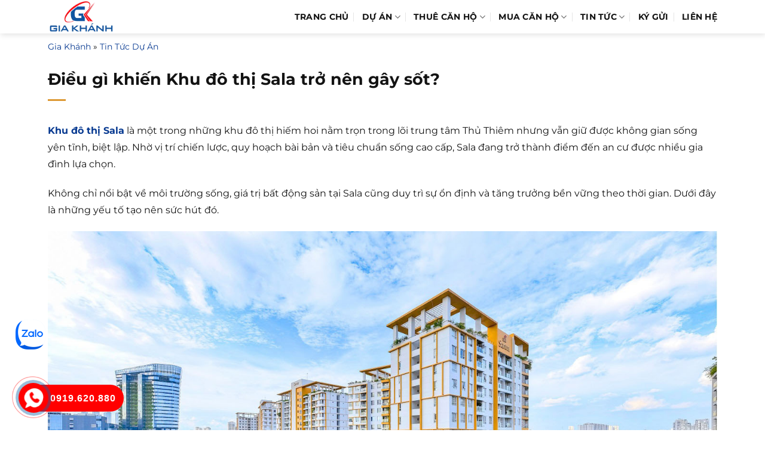

--- FILE ---
content_type: text/html; charset=UTF-8
request_url: https://giakhanhland.vn/dieu-gi-khien-khu-thi-sala-tro-nen-gay-sot/
body_size: 16437
content:
<!DOCTYPE html><html lang="vi" prefix="og: https://ogp.me/ns#" class="loading-site no-js"><head><script data-no-optimize="1">var litespeed_docref=sessionStorage.getItem("litespeed_docref");litespeed_docref&&(Object.defineProperty(document,"referrer",{get:function(){return litespeed_docref}}),sessionStorage.removeItem("litespeed_docref"));</script> <meta charset="UTF-8" /><link rel="profile" href="http://gmpg.org/xfn/11" /><link rel="pingback" href="https://giakhanhland.vn/xmlrpc.php" /><meta name="viewport" content="width=device-width, initial-scale=1" /><title>Điều gì khiến Khu đô thị Sala trở nên gây sốt?</title><meta name="description" content="Khu đô thị Sala là một trong những khu đô thị hiếm hoi nằm trọn trong lõi trung tâm Thủ Thiêm nhưng vẫn giữ được không gian sống yên tĩnh, biệt lập. Nhờ vị"/><meta name="robots" content="follow, index, max-snippet:-1, max-video-preview:-1, max-image-preview:large"/><link rel="canonical" href="https://giakhanhland.vn/dieu-gi-khien-khu-thi-sala-tro-nen-gay-sot/" /><meta property="og:locale" content="vi_VN" /><meta property="og:type" content="article" /><meta property="og:title" content="Điều gì khiến Khu đô thị Sala trở nên gây sốt?" /><meta property="og:description" content="Khu đô thị Sala là một trong những khu đô thị hiếm hoi nằm trọn trong lõi trung tâm Thủ Thiêm nhưng vẫn giữ được không gian sống yên tĩnh, biệt lập. Nhờ vị" /><meta property="og:url" content="https://giakhanhland.vn/dieu-gi-khien-khu-thi-sala-tro-nen-gay-sot/" /><meta property="og:site_name" content="GiakhanhLand Tin nhanh dự án thu hút trên thị trường" /><meta property="article:section" content="Tin Tức Dự Án" /><meta property="og:updated_time" content="2025-12-22T21:51:29+07:00" /><meta property="og:image" content="https://giakhanhland.vn/wp-content/uploads/2016/09/khu-do-thi-sala-quan-2.jpg" /><meta property="og:image:secure_url" content="https://giakhanhland.vn/wp-content/uploads/2016/09/khu-do-thi-sala-quan-2.jpg" /><meta property="og:image:width" content="1024" /><meta property="og:image:height" content="682" /><meta property="og:image:alt" content="Điều gì khiến Khu đô thị Sala trở nên gây sốt?" /><meta property="og:image:type" content="image/jpeg" /><meta property="article:published_time" content="2016-07-17T22:35:27+07:00" /><meta property="article:modified_time" content="2025-12-22T21:51:29+07:00" /><meta name="twitter:card" content="summary_large_image" /><meta name="twitter:title" content="Điều gì khiến Khu đô thị Sala trở nên gây sốt?" /><meta name="twitter:description" content="Khu đô thị Sala là một trong những khu đô thị hiếm hoi nằm trọn trong lõi trung tâm Thủ Thiêm nhưng vẫn giữ được không gian sống yên tĩnh, biệt lập. Nhờ vị" /><meta name="twitter:image" content="https://giakhanhland.vn/wp-content/uploads/2016/09/khu-do-thi-sala-quan-2.jpg" /><meta name="twitter:label1" content="Được viết bởi" /><meta name="twitter:data1" content="admin" /><meta name="twitter:label2" content="Thời gian để đọc" /><meta name="twitter:data2" content="4 phút" /> <script type="application/ld+json" class="rank-math-schema">{"@context":"https://schema.org","@graph":[{"@type":["Person","Organization"],"@id":"https://giakhanhland.vn/#person","name":"GiakhanhLand Tin nhanh d\u1ef1 \u00e1n thu h\u00fat tr\u00ean th\u1ecb tr\u01b0\u1eddng"},{"@type":"WebSite","@id":"https://giakhanhland.vn/#website","url":"https://giakhanhland.vn","name":"GiakhanhLand Tin nhanh d\u1ef1 \u00e1n thu h\u00fat tr\u00ean th\u1ecb tr\u01b0\u1eddng","publisher":{"@id":"https://giakhanhland.vn/#person"},"inLanguage":"vi"},{"@type":"ImageObject","@id":"https://giakhanhland.vn/wp-content/uploads/2016/09/khu-do-thi-sala-quan-2.jpg","url":"https://giakhanhland.vn/wp-content/uploads/2016/09/khu-do-thi-sala-quan-2.jpg","width":"1024","height":"682","inLanguage":"vi"},{"@type":"BreadcrumbList","@id":"https://giakhanhland.vn/dieu-gi-khien-khu-thi-sala-tro-nen-gay-sot/#breadcrumb","itemListElement":[{"@type":"ListItem","position":"1","item":{"@id":"https://giakhanhland.vn","name":"Gia Kh\u00e1nh"}},{"@type":"ListItem","position":"2","item":{"@id":"https://giakhanhland.vn/tin-tuc-du-an/","name":"Tin T\u1ee9c D\u1ef1 \u00c1n"}},{"@type":"ListItem","position":"3","item":{"@id":"https://giakhanhland.vn/dieu-gi-khien-khu-thi-sala-tro-nen-gay-sot/","name":"\u0110i\u1ec1u g\u00ec khi\u1ebfn Khu \u0111\u00f4 th\u1ecb Sala tr\u1edf n\u00ean g\u00e2y s\u1ed1t?"}}]},{"@type":"WebPage","@id":"https://giakhanhland.vn/dieu-gi-khien-khu-thi-sala-tro-nen-gay-sot/#webpage","url":"https://giakhanhland.vn/dieu-gi-khien-khu-thi-sala-tro-nen-gay-sot/","name":"\u0110i\u1ec1u g\u00ec khi\u1ebfn Khu \u0111\u00f4 th\u1ecb Sala tr\u1edf n\u00ean g\u00e2y s\u1ed1t?","datePublished":"2016-07-17T22:35:27+07:00","dateModified":"2025-12-22T21:51:29+07:00","isPartOf":{"@id":"https://giakhanhland.vn/#website"},"primaryImageOfPage":{"@id":"https://giakhanhland.vn/wp-content/uploads/2016/09/khu-do-thi-sala-quan-2.jpg"},"inLanguage":"vi","breadcrumb":{"@id":"https://giakhanhland.vn/dieu-gi-khien-khu-thi-sala-tro-nen-gay-sot/#breadcrumb"}},{"@type":"Person","@id":"https://giakhanhland.vn/author/admin/","name":"admin","url":"https://giakhanhland.vn/author/admin/","image":{"@type":"ImageObject","@id":"https://giakhanhland.vn/wp-content/litespeed/avatar/cbb30ea63426da7c50056780cdcf6ca3.jpg?ver=1770023655","url":"https://giakhanhland.vn/wp-content/litespeed/avatar/cbb30ea63426da7c50056780cdcf6ca3.jpg?ver=1770023655","caption":"admin","inLanguage":"vi"}},{"@type":"BlogPosting","headline":"\u0110i\u1ec1u g\u00ec khi\u1ebfn Khu \u0111\u00f4 th\u1ecb Sala tr\u1edf n\u00ean g\u00e2y s\u1ed1t?","datePublished":"2016-07-17T22:35:27+07:00","dateModified":"2025-12-22T21:51:29+07:00","articleSection":"Tin T\u1ee9c D\u1ef1 \u00c1n","author":{"@id":"https://giakhanhland.vn/author/admin/","name":"admin"},"publisher":{"@id":"https://giakhanhland.vn/#person"},"description":"Khu \u0111\u00f4 th\u1ecb Sala l\u00e0 m\u1ed9t trong nh\u1eefng khu \u0111\u00f4 th\u1ecb hi\u1ebfm hoi n\u1eb1m tr\u1ecdn trong l\u00f5i trung t\u00e2m Th\u1ee7 Thi\u00eam nh\u01b0ng v\u1eabn gi\u1eef \u0111\u01b0\u1ee3c kh\u00f4ng gian s\u1ed1ng y\u00ean t\u0129nh, bi\u1ec7t l\u1eadp. Nh\u1edd v\u1ecb","name":"\u0110i\u1ec1u g\u00ec khi\u1ebfn Khu \u0111\u00f4 th\u1ecb Sala tr\u1edf n\u00ean g\u00e2y s\u1ed1t?","@id":"https://giakhanhland.vn/dieu-gi-khien-khu-thi-sala-tro-nen-gay-sot/#richSnippet","isPartOf":{"@id":"https://giakhanhland.vn/dieu-gi-khien-khu-thi-sala-tro-nen-gay-sot/#webpage"},"image":{"@id":"https://giakhanhland.vn/wp-content/uploads/2016/09/khu-do-thi-sala-quan-2.jpg"},"inLanguage":"vi","mainEntityOfPage":{"@id":"https://giakhanhland.vn/dieu-gi-khien-khu-thi-sala-tro-nen-gay-sot/#webpage"}}]}</script> <link rel='prefetch' href='https://giakhanhland.vn/wp-content/themes/flatsome/assets/js/flatsome.js?ver=e2eddd6c228105dac048' /><link rel='prefetch' href='https://giakhanhland.vn/wp-content/themes/flatsome/assets/js/chunk.slider.js?ver=3.20.3' /><link rel='prefetch' href='https://giakhanhland.vn/wp-content/themes/flatsome/assets/js/chunk.popups.js?ver=3.20.3' /><link rel='prefetch' href='https://giakhanhland.vn/wp-content/themes/flatsome/assets/js/chunk.tooltips.js?ver=3.20.3' /><link rel="alternate" type="application/rss+xml" title="Dòng thông tin GiakhanhLand.vn &raquo;" href="https://giakhanhland.vn/feed/" /><link rel="alternate" type="application/rss+xml" title="GiakhanhLand.vn &raquo; Dòng bình luận" href="https://giakhanhland.vn/comments/feed/" /><link rel="alternate" type="application/rss+xml" title="GiakhanhLand.vn &raquo; Điều gì khiến Khu đô thị Sala trở nên gây sốt? Dòng bình luận" href="https://giakhanhland.vn/dieu-gi-khien-khu-thi-sala-tro-nen-gay-sot/feed/" /><link rel="alternate" title="oNhúng (JSON)" type="application/json+oembed" href="https://giakhanhland.vn/wp-json/oembed/1.0/embed?url=https%3A%2F%2Fgiakhanhland.vn%2Fdieu-gi-khien-khu-thi-sala-tro-nen-gay-sot%2F" /><link rel="alternate" title="oNhúng (XML)" type="text/xml+oembed" href="https://giakhanhland.vn/wp-json/oembed/1.0/embed?url=https%3A%2F%2Fgiakhanhland.vn%2Fdieu-gi-khien-khu-thi-sala-tro-nen-gay-sot%2F&#038;format=xml" /><link data-optimized="2" rel="stylesheet" href="https://giakhanhland.vn/wp-content/litespeed/css/77c3c6ce439e78b95f2d19c335298fb3.css?ver=499a3" /> <script type="litespeed/javascript" data-src="https://giakhanhland.vn/wp-includes/js/jquery/jquery.min.js" id="jquery-core-js"></script> <link rel="https://api.w.org/" href="https://giakhanhland.vn/wp-json/" /><link rel="alternate" title="JSON" type="application/json" href="https://giakhanhland.vn/wp-json/wp/v2/posts/755" /><link rel="EditURI" type="application/rsd+xml" title="RSD" href="https://giakhanhland.vn/xmlrpc.php?rsd" /><meta name="generator" content="WordPress 6.9" /><link rel='shortlink' href='https://giakhanhland.vn/?p=755' /><link rel="icon" href="https://giakhanhland.vn/wp-content/uploads/2025/03/icon-giakhanhland2025.jpg" sizes="32x32" /><link rel="icon" href="https://giakhanhland.vn/wp-content/uploads/2025/03/icon-giakhanhland2025.jpg" sizes="192x192" /><link rel="apple-touch-icon" href="https://giakhanhland.vn/wp-content/uploads/2025/03/icon-giakhanhland2025.jpg" /><meta name="msapplication-TileImage" content="https://giakhanhland.vn/wp-content/uploads/2025/03/icon-giakhanhland2025.jpg" /></head><body class="header-shadow lightbox nav-dropdown-has-arrow nav-dropdown-has-shadow nav-dropdown-has-border parallax-mobile"><a class="skip-link screen-reader-text" href="#main">Bỏ qua nội dung</a><div id="wrapper"><header id="header" class="header has-sticky sticky-fade"><div class="header-wrapper"><div id="masthead" class="header-main "><div class="header-inner flex-row container logo-left medium-logo-center" role="navigation"><div id="logo" class="flex-col logo"><a href="https://giakhanhland.vn/" title="GiakhanhLand.vn - Gia Khánh Land" rel="home">
<img data-lazyloaded="1" src="[data-uri]" width="296" height="150" data-src="https://giakhanhland.vn/wp-content/uploads/2025/12/logo-giakhanhland.png" class="header_logo header-logo" alt="GiakhanhLand.vn"/><img data-lazyloaded="1" src="[data-uri]" width="296" height="150" data-src="https://giakhanhland.vn/wp-content/uploads/2025/12/logo-giakhanhland.png" class="header-logo-dark" alt="GiakhanhLand.vn"/></a></div><div class="flex-col show-for-medium flex-left"><ul class="mobile-nav nav nav-left "><li class="nav-icon has-icon"><div class="header-button">		<a href="#" class="icon primary button round is-small" data-open="#main-menu" data-pos="left" data-bg="main-menu-overlay" role="button" aria-label="Menu" aria-controls="main-menu" aria-expanded="false" aria-haspopup="dialog" data-flatsome-role-button>
<i class="icon-menu" aria-hidden="true"></i>					</a></div></li></ul></div><div class="flex-col hide-for-medium flex-left flex-grow"><ul class="header-nav header-nav-main nav nav-left  nav-divided nav-size-medium nav-uppercase"></ul></div><div class="flex-col hide-for-medium flex-right"><ul class="header-nav header-nav-main nav nav-right  nav-divided nav-size-medium nav-uppercase"><li id="menu-item-17908" class="menu-item menu-item-type-custom menu-item-object-custom menu-item-home menu-item-17908 menu-item-design-default"><a href="https://giakhanhland.vn/" class="nav-top-link">Trang Chủ</a></li><li id="menu-item-17909" class="menu-item menu-item-type-custom menu-item-object-custom menu-item-has-children menu-item-17909 menu-item-design-default has-dropdown"><a href="https://giakhanhland.vn/du-an/" class="nav-top-link" aria-expanded="false" aria-haspopup="menu">Dự Án<i class="icon-angle-down" aria-hidden="true"></i></a><ul class="sub-menu nav-dropdown nav-dropdown-simple"><li id="menu-item-29502" class="menu-item menu-item-type-post_type menu-item-object-du_an menu-item-29502"><a href="https://giakhanhland.vn/the-habitat/">The Habitat Bình Dương</a></li><li id="menu-item-26488" class="menu-item menu-item-type-post_type menu-item-object-du_an menu-item-26488"><a href="https://giakhanhland.vn/maison-grand-phu-my/">Maison Grand Phú Mỹ</a></li><li id="menu-item-30770" class="menu-item menu-item-type-taxonomy menu-item-object-category_property menu-item-30770"><a href="https://giakhanhland.vn/paris-hoang-kim/">Paris Hoàng Kim</a></li><li id="menu-item-26487" class="menu-item menu-item-type-post_type menu-item-object-du_an menu-item-26487"><a href="https://giakhanhland.vn/citigrand/">CitiGrand</a></li></ul></li><li id="menu-item-17912" class="menu-item menu-item-type-taxonomy menu-item-object-category_property menu-item-has-children menu-item-17912 menu-item-design-container-width has-dropdown"><a href="https://giakhanhland.vn/thue/" class="nav-top-link" aria-expanded="false" aria-haspopup="menu">Thuê Căn Hộ<i class="icon-angle-down" aria-hidden="true"></i></a><ul class="sub-menu nav-dropdown nav-dropdown-simple"><li id="menu-item-17942" class="menu-item menu-item-type-custom menu-item-object-custom menu-item-has-children menu-item-17942 nav-dropdown-col"><a href="#">Quận 1, Quận 3</a><ul class="sub-menu nav-column nav-dropdown-simple"><li id="menu-item-18463" class="menu-item menu-item-type-taxonomy menu-item-object-category_property menu-item-18463"><a href="https://giakhanhland.vn/cho-thue-can-ho-vinhomes-golden-river/">Vinhomes Golden River cho thuê</a></li><li id="menu-item-30708" class="menu-item menu-item-type-taxonomy menu-item-object-category_property menu-item-30708"><a href="https://giakhanhland.vn/cho-thue-can-ho-grand-marina-saigon/">Grand Marina Saigon Cho Thuê</a></li><li id="menu-item-17929" class="menu-item menu-item-type-taxonomy menu-item-object-category_property menu-item-17929"><a href="https://giakhanhland.vn/cho-thue-can-ho-leman-luxury/">Leman Luxury Cho Thuê</a></li><li id="menu-item-24064" class="menu-item menu-item-type-taxonomy menu-item-object-category_property menu-item-24064"><a href="https://giakhanhland.vn/cho-thue-can-ho-the-marq/">The Marq cho thuê</a></li></ul></li><li id="menu-item-17943" class="menu-item menu-item-type-custom menu-item-object-custom menu-item-has-children menu-item-17943 nav-dropdown-col"><a href="#">Bình Thạnh</a><ul class="sub-menu nav-column nav-dropdown-simple"><li id="menu-item-17941" class="menu-item menu-item-type-taxonomy menu-item-object-category_property menu-item-17941"><a href="https://giakhanhland.vn/cho-thue-can-ho-vinhomes-central-park/">Vinhomes Central Park Cho Thuê</a></li><li id="menu-item-24065" class="menu-item menu-item-type-taxonomy menu-item-object-category_property menu-item-24065"><a href="https://giakhanhland.vn/cho-thue-can-ho-sunwah-pearl/">Sunwah Pearl Cho Thuê</a></li><li id="menu-item-17926" class="menu-item menu-item-type-taxonomy menu-item-object-category_property menu-item-17926"><a href="https://giakhanhland.vn/cho-thue-can-ho-city-garden/">City Garden Cho Thuê</a></li><li id="menu-item-17955" class="menu-item menu-item-type-taxonomy menu-item-object-category_property menu-item-17955"><a href="https://giakhanhland.vn/cho-thue-can-ho-saigon-pearl/">Saigon Pearl Cho Thuê</a></li><li id="menu-item-17933" class="menu-item menu-item-type-taxonomy menu-item-object-category_property menu-item-17933"><a href="https://giakhanhland.vn/cho-thue-can-ho-pearl-plaza/">Pearl Plaza Cho Thuê</a></li><li id="menu-item-30230" class="menu-item menu-item-type-taxonomy menu-item-object-category_property menu-item-30230"><a href="https://giakhanhland.vn/cho-thue-can-ho-wilton-tower/">Wilton Tower Cho Thuê</a></li><li id="menu-item-17938" class="menu-item menu-item-type-taxonomy menu-item-object-category_property menu-item-17938"><a href="https://giakhanhland.vn/cho-thue-can-ho-the-manor/">The Manor Cho Thuê</a></li><li id="menu-item-17934" class="menu-item menu-item-type-taxonomy menu-item-object-category_property menu-item-17934"><a href="https://giakhanhland.vn/cho-thue-can-ho-saigonres-plaza/">Saigonres Plaza Cho Thuê</a></li></ul></li><li id="menu-item-19151" class="menu-item menu-item-type-custom menu-item-object-custom menu-item-has-children menu-item-19151 nav-dropdown-col"><a href="#">Thảo Điền</a><ul class="sub-menu nav-column nav-dropdown-simple"><li id="menu-item-17932" class="menu-item menu-item-type-taxonomy menu-item-object-category_property menu-item-17932"><a href="https://giakhanhland.vn/cho-thue-can-ho-masteri-thao-dien/">Masteri Thảo Điền Cho Thuê</a></li><li id="menu-item-17937" class="menu-item menu-item-type-taxonomy menu-item-object-category_property menu-item-17937"><a href="https://giakhanhland.vn/cho-thue-can-ho-the-ascent/">The Ascent Cho Thuê</a></li><li id="menu-item-17936" class="menu-item menu-item-type-taxonomy menu-item-object-category_property menu-item-17936"><a href="https://giakhanhland.vn/cho-thue-can-ho-thao-dien-pearl/">Thảo Điền Pearl Cho Thuê</a></li><li id="menu-item-25661" class="menu-item menu-item-type-taxonomy menu-item-object-category_property menu-item-25661"><a href="https://giakhanhland.vn/cho-thue-can-ho-lumiere-riverside/">Lumiere Riverside Cho Thuê</a></li><li id="menu-item-28570" class="menu-item menu-item-type-taxonomy menu-item-object-category_property menu-item-28570"><a href="https://giakhanhland.vn/cho-thue-can-ho-thao-dien-green/">Thảo Điền Green Cho Thuê</a></li></ul></li><li id="menu-item-19152" class="menu-item menu-item-type-custom menu-item-object-custom menu-item-has-children menu-item-19152 nav-dropdown-col"><a href="#">An Phú</a><ul class="sub-menu nav-column nav-dropdown-simple"><li id="menu-item-17931" class="menu-item menu-item-type-taxonomy menu-item-object-category_property menu-item-17931"><a href="https://giakhanhland.vn/cho-thue-can-ho-masteri-an-phu/">Masteri An Phú Cho Thuê</a></li><li id="menu-item-29519" class="menu-item menu-item-type-taxonomy menu-item-object-category_property menu-item-29519"><a href="https://giakhanhland.vn/cho-thue-can-ho-chung-cu-estella-heights/">Thuê căn hộ Estella Heights</a></li><li id="menu-item-17928" class="menu-item menu-item-type-taxonomy menu-item-object-category_property menu-item-17928"><a href="https://giakhanhland.vn/cho-thue-can-ho-imperia/">Imperia An Phú Cho Thuê</a></li><li id="menu-item-17930" class="menu-item menu-item-type-taxonomy menu-item-object-category_property menu-item-17930"><a href="https://giakhanhland.vn/cho-thue-can-ho-lexington/">Lexington An Phú Cho Thuê</a></li><li id="menu-item-17940" class="menu-item menu-item-type-taxonomy menu-item-object-category_property menu-item-17940"><a href="https://giakhanhland.vn/cho-thue-can-ho-the-vista/">The Vista cho thuê</a></li></ul></li><li id="menu-item-17944" class="menu-item menu-item-type-custom menu-item-object-custom menu-item-has-children menu-item-17944 nav-dropdown-col"><a href="#">Thủ Thiêm</a><ul class="sub-menu nav-column nav-dropdown-simple"><li id="menu-item-17935" class="menu-item menu-item-type-taxonomy menu-item-object-category_property menu-item-17935"><a href="https://giakhanhland.vn/cho-thue-can-ho-sala/">Sala Cho Thuê</a></li><li id="menu-item-17939" class="menu-item menu-item-type-taxonomy menu-item-object-category_property menu-item-17939"><a href="https://giakhanhland.vn/cho-thue-can-ho-the-sun-avenue/">The Sun Avenue Cho Thuê</a></li><li id="menu-item-19153" class="menu-item menu-item-type-taxonomy menu-item-object-category_property menu-item-19153"><a href="https://giakhanhland.vn/cho-thue-can-ho-thu-thiem-zeit-river/">Thuê Thủ Thiêm Zeit River</a></li><li id="menu-item-25658" class="menu-item menu-item-type-taxonomy menu-item-object-category_property menu-item-25658"><a href="https://giakhanhland.vn/cho-thue-can-ho-empire-city/">Thuê Empire City</a></li><li id="menu-item-25659" class="menu-item menu-item-type-taxonomy menu-item-object-category_property menu-item-25659"><a href="https://giakhanhland.vn/cho-thue-can-ho-metropole-thu-thiem/">Thuê Metropole Thủ Thiêm</a></li><li id="menu-item-28441" class="menu-item menu-item-type-taxonomy menu-item-object-category_property menu-item-28441"><a href="https://giakhanhland.vn/cho-thue-can-ho-the-river-thu-thiem/">Thuê căn hộ The River</a></li></ul></li></ul></li><li id="menu-item-30327" class="menu-item menu-item-type-taxonomy menu-item-object-category_property menu-item-has-children menu-item-30327 menu-item-design-default has-dropdown"><a href="https://giakhanhland.vn/mua-can-ho/" class="nav-top-link" aria-expanded="false" aria-haspopup="menu">Mua Căn Hộ<i class="icon-angle-down" aria-hidden="true"></i></a><ul class="sub-menu nav-dropdown nav-dropdown-simple"><li id="menu-item-30017" class="menu-item menu-item-type-taxonomy menu-item-object-category_property menu-item-30017"><a href="https://giakhanhland.vn/vinhomes-central-park/">Vinhomes Central Park</a></li><li id="menu-item-30632" class="menu-item menu-item-type-taxonomy menu-item-object-category_property menu-item-30632"><a href="https://giakhanhland.vn/the-marq/">The Marq</a></li><li id="menu-item-30595" class="menu-item menu-item-type-taxonomy menu-item-object-category_property menu-item-30595"><a href="https://giakhanhland.vn/empire-city/">Empire City</a></li><li id="menu-item-30663" class="menu-item menu-item-type-taxonomy menu-item-object-category_property menu-item-30663"><a href="https://giakhanhland.vn/masteri-thao-dien/">Masteri Thảo Điền</a></li><li id="menu-item-30242" class="menu-item menu-item-type-taxonomy menu-item-object-category_property menu-item-30242"><a href="https://giakhanhland.vn/wilton-tower/">Wilton Tower</a></li><li id="menu-item-30532" class="menu-item menu-item-type-taxonomy menu-item-object-category_property menu-item-30532"><a href="https://giakhanhland.vn/pearl-plaza/">Pearl Plaza</a></li><li id="menu-item-29793" class="menu-item menu-item-type-taxonomy menu-item-object-category_property menu-item-29793"><a href="https://giakhanhland.vn/leman-luxury/">Leman Luxury</a></li></ul></li><li id="menu-item-121" class="menu-item menu-item-type-taxonomy menu-item-object-category menu-item-has-children menu-item-121 menu-item-design-default has-dropdown"><a href="https://giakhanhland.vn/tin-tuc-bat-dong-san/" class="nav-top-link" aria-expanded="false" aria-haspopup="menu">Tin Tức<i class="icon-angle-down" aria-hidden="true"></i></a><ul class="sub-menu nav-dropdown nav-dropdown-simple"><li id="menu-item-12517" class="menu-item menu-item-type-taxonomy menu-item-object-category menu-item-12517"><a href="https://giakhanhland.vn/quy-hoach-chinh-sach/">Quy Hoạch &#8211; Chính Sách</a></li><li id="menu-item-1198" class="menu-item menu-item-type-taxonomy menu-item-object-category current-post-ancestor current-menu-parent current-post-parent menu-item-1198 active"><a href="https://giakhanhland.vn/tin-tuc-du-an/">Tin Tức Dự Án</a></li><li id="menu-item-6610" class="menu-item menu-item-type-taxonomy menu-item-object-category menu-item-6610"><a href="https://giakhanhland.vn/kien-thuc/">Kiến thức</a></li></ul></li><li id="menu-item-26004" class="menu-item menu-item-type-post_type menu-item-object-page menu-item-26004 menu-item-design-default"><a href="https://giakhanhland.vn/ky-gui-bat-dong-san/" class="nav-top-link">Ký Gửi</a></li><li id="menu-item-12" class="menu-item menu-item-type-post_type menu-item-object-page menu-item-12 menu-item-design-default"><a href="https://giakhanhland.vn/lien-he/" class="nav-top-link">Liên hệ</a></li></ul></div><div class="flex-col show-for-medium flex-right"><ul class="mobile-nav nav nav-right "></ul></div></div></div><div class="header-bg-container fill"><div class="header-bg-image fill"></div><div class="header-bg-color fill"></div></div></div></header><main id="main" class=""><div id="content" class="blog-wrapper blog-single page-wrapper"><section class="section section-no-padding"><div class="row"><div class="large-12 col"><div class="col-inner"><div class="crumbs"><nav aria-label="breadcrumbs" class="rank-math-breadcrumb"><p><a href="https://giakhanhland.vn">Gia Khánh</a><span class="separator"> &raquo; </span><a href="https://giakhanhland.vn/tin-tuc-du-an/">Tin Tức Dự Án</a></p></nav></div><header class="entry-header"><div class="entry-header-text entry-header-text-top text-left"><h1 class="entry-title">Điều gì khiến Khu đô thị Sala trở nên gây sốt?</h1><div class="entry-divider is-divider small"></div></div></header><div class="article-inner"><div class="entry-content single-page"><p><a href="https://giakhanhland.vn/khu-do-thi-sala/"><strong>Khu đô thị Sala</strong></a> là một trong những khu đô thị hiếm hoi nằm trọn trong lõi trung tâm Thủ Thiêm nhưng vẫn giữ được không gian sống yên tĩnh, biệt lập. Nhờ vị trí chiến lược, quy hoạch bài bản và tiêu chuẩn sống cao cấp, Sala đang trở thành điểm đến an cư được nhiều gia đình lựa chọn.</p><p>Không chỉ nổi bật về môi trường sống, giá trị bất động sản tại Sala cũng duy trì sự ổn định và tăng trưởng bền vững theo thời gian. Dưới đây là những yếu tố tạo nên sức hút đó.</p><p><img data-lazyloaded="1" src="[data-uri]" fetchpriority="high" decoding="async" class="alignnone size-full wp-image-28620" loading="lazy" decoding="async" data-src="https://giakhanhland.vn/wp-content/uploads/2024/07/chung-cu-sarimi2.jpg" alt="" width="1400" height="877" data-srcset="https://giakhanhland.vn/wp-content/uploads/2024/07/chung-cu-sarimi2.jpg 1400w, https://giakhanhland.vn/wp-content/uploads/2024/07/chung-cu-sarimi2-768x481.jpg 768w" data-sizes="(max-width: 1400px) 100vw, 1400px" /></p><h3><strong>1. Vị trí đắc địa ngay trung tâm Thủ Thiêm</strong></h3><p>Khu đô thị Sala tọa lạc tại số 10 đại lộ Mai Chí Thọ, phường An Lợi Đông, Quận 2 (TP. Thủ Đức). Đây là khu vực được định hướng trở thành trung tâm tài chính – hành chính mới của TP.HCM trong tương lai.</p><p>Lợi thế nổi bật của Sala là vị trí ba mặt giáp sông Sài Gòn, giúp khu đô thị luôn thông thoáng, mát mẻ và tách biệt khỏi sự ồn ào của khu vực trung tâm cũ. Yếu tố này đặc biệt được đánh giá cao bởi nhóm khách mua để ở lâu dài.</p><p>Từ Sala, cư dân có thể di chuyển nhanh sang Quận 1, Bình Thạnh chỉ trong vài phút nhờ hầm Thủ Thiêm và các trục đường lớn. Việc kết nối thuận tiện giúp cân bằng giữa công việc, sinh hoạt và nghỉ ngơi hàng ngày.</p><p><img decoding="async" class="lazy-load aligncenter size-full wp-image-2109" loading="lazy" decoding="async" src="data:image/svg+xml,%3Csvg%20viewBox%3D%220%200%201920%201081%22%20xmlns%3D%22http%3A%2F%2Fwww.w3.org%2F2000%2Fsvg%22%3E%3C%2Fsvg%3E" data-src="https://giakhanhland.vn/wp-content/uploads/2016/09/8.jpg.webp" sizes="(max-width: 1920px) 100vw, 1920px" srcset="" data-srcset="https://giakhanhland.vn/wp-content/uploads/2016/09/8.jpg 1920w, https://giakhanhland.vn/wp-content/uploads/2016/09/8-300x169.jpg 300w, https://giakhanhland.vn/wp-content/uploads/2016/09/8-768x432.jpg 768w, https://giakhanhland.vn/wp-content/uploads/2016/09/8-1024x577.jpg 1024w" alt="khu đô thị sala" width="1920" height="1081" /></p><h3><strong>2. Hệ thống tiện ích đồng bộ, phục vụ trọn vẹn nhu cầu sống</strong></h3><p>Với quy mô hơn 100 ha, khu đô thị Sala được quy hoạch khép kín và đồng bộ ngay từ đầu. Các loại hình sản phẩm bao gồm căn hộ cao cấp, biệt thự ven sông, nhà phố thương mại và khu thương mại – dịch vụ.</p><p>Hệ tiện ích nội khu được đầu tư đầy đủ với trường học liên cấp, bệnh viện quốc tế, bến du thuyền, công viên, hồ bơi, sân thể thao và không gian sinh hoạt cộng đồng. Nhờ đó, cư dân có thể đáp ứng hầu hết nhu cầu sống ngay trong nội khu mà không cần di chuyển xa.</p><p>Chủ đầu tư Đại Quang Minh chú trọng chất lượng hoàn thiện khi hợp tác cùng các thương hiệu uy tín như Daikin, Eurowindow, Schindler, Dulux, Jotun. Điều này góp phần nâng cao trải nghiệm sống và đảm bảo giá trị sử dụng lâu dài cho từng sản phẩm.</p><p><img decoding="async" class="lazy-load alignnone size-full wp-image-28614" loading="lazy" decoding="async" src="data:image/svg+xml,%3Csvg%20viewBox%3D%220%200%20800%20566%22%20xmlns%3D%22http%3A%2F%2Fwww.w3.org%2F2000%2Fsvg%22%3E%3C%2Fsvg%3E" data-src="https://giakhanhland.vn/wp-content/uploads/2024/07/tien-ich-Sala-Sarimi2.jpg" alt="" width="800" height="566" srcset="" data-srcset="https://giakhanhland.vn/wp-content/uploads/2024/07/tien-ich-Sala-Sarimi2.jpg 800w, https://giakhanhland.vn/wp-content/uploads/2024/07/tien-ich-Sala-Sarimi2-768x543.jpg 768w" sizes="(max-width: 800px) 100vw, 800px" /></p><h3><strong>3. Thiết kế hiện đại, đề cao trải nghiệm sống</strong></h3><p>Khu đô thị Sala được định hướng theo phong cách kiến trúc hiện đại, sang trọng nhưng không phô trương. Các công trình được bố trí hợp lý, ưu tiên không gian xanh và tầm nhìn rộng mở về sông Sài Gòn và trung tâm thành phố.</p><p>Thiết kế căn hộ và nhà ở tập trung vào công năng sử dụng, đón ánh sáng tự nhiên và thông gió tốt. Điều này tạo cảm giác thoải mái, phù hợp với nhu cầu sinh hoạt của các gia đình trẻ cũng như người lớn tuổi.</p><p>Sự kết hợp hài hòa giữa kiến trúc, cảnh quan và mật độ xây dựng thấp giúp Sala giữ được giá trị thẩm mỹ và môi trường sống ổn định theo thời gian.</p><h3><strong>4. Giá bán và giá thuê khu đô thị Sala hiện nay</strong></h3><p>Trên thị trường thứ cấp, <strong>giá bán bất động sản tại khu đô thị Sala</strong> thuộc nhóm cao trong khu vực Thủ Thiêm, phản ánh đúng vị trí và chất lượng dự án. Cụ thể:</p><ul><li><strong>Căn hộ cao cấp</strong>: giá bán dao động từ khoảng <strong>90 – 130 triệu/m²</strong>, tùy phân khu, diện tích, view sông hay view nội khu.</li><li><strong>Nhà phố – biệt thự Sala</strong>: mức giá phổ biến từ <strong>180 – 300 triệu/m²</strong>, đặc biệt các căn ven sông thường có giá cao hơn do số lượng giới hạn.</li></ul><p>Về <strong>giá thuê</strong>, Sala là khu vực được nhiều chuyên gia nước ngoài và gia đình thu nhập cao lựa chọn sinh sống:</p><ul><li><strong>Căn hộ</strong>: giá thuê trung bình từ <strong>25 – 60 triệu đồng/tháng</strong>, tùy loại căn và nội thất.</li><li><strong>Biệt thự, nhà phố</strong>: giá thuê có thể từ <strong>80 – 200 triệu đồng/tháng</strong>, phù hợp để ở kết hợp làm văn phòng đại diện.</li></ul><p>Mặt bằng giá tại Sala được đánh giá là ổn định, ít biến động mạnh và có tính thanh khoản tốt trong dài hạn.</p><blockquote><p>Tìm hiểu thêm: chi tiết các tin đăng <em><strong><a href="https://giakhanhland.vn/cho-thue-can-ho-sala/">căn hộ Sala cho thuê</a></strong></em> giá tốt nhất</p></blockquote><h3><strong>Kết luận</strong></h3><p><strong>Khu đô thị Sala</strong> hội tụ đầy đủ các yếu tố quan trọng cho một nơi an cư trung tâm: vị trí chiến lược, môi trường sống chất lượng, tiện ích đồng bộ và mặt bằng giá phản ánh đúng giá trị thực. Với những gia đình đang tìm kiếm không gian sống lâu dài tại khu vực trung tâm TP.HCM, Sala là lựa chọn đáng cân nhắc cả về chất lượng sống lẫn giá trị bền vững.</p></div></div></div></div></div></section><section class="section section-no-padding related-post-wrapper"><div class="section-content relative"><div class="row"><div class="col small-12 large-12"><h4><u>Tin Tức Dự Án Khác:</u></h4></div><div class="col medium-4 small-12 large-4 related-post-item"><div class="col-inner"><div class="box probg has-hover box-text-bottom"><div class="box-image">
<a href="https://giakhanhland.vn/masteri-phu-noi-dap-ung-cho-chat-luong-cuoc-song-hang-dau/" title="Masteri An Phú &#8211; Nơi đáp ứng cho chất lượng cuộc sống hàng đầu">
<img data-lazyloaded="1" src="[data-uri]" data-src="https://giakhanhland.vn/wp-content/uploads/2016/07/masteri-an-phu-768x431.jpg.webp" data-srcset="https://giakhanhland.vn/wp-content/uploads/2016/07/masteri-an-phu-768x431.jpg.webp 768w, https://giakhanhland.vn/wp-content/uploads/2016/07/masteri-an-phu-300x168.jpg 300w, https://giakhanhland.vn/wp-content/uploads/2016/07/masteri-an-phu-600x337.jpg 600w, https://giakhanhland.vn/wp-content/uploads/2016/07/masteri-an-phu.jpg 1280w" data-sizes="(max-width: 768px) 100vw, 768px"
alt="Masteri An Phú &#8211; Nơi đáp ứng cho chất lượng cuộc sống hàng đầu"
loading="lazy"
decoding="async"
width="400"
height="260"
>
</a></div><div class="box-text text-center"><h3>
<a href="https://giakhanhland.vn/masteri-phu-noi-dap-ung-cho-chat-luong-cuoc-song-hang-dau/" title="Masteri An Phú &#8211; Nơi đáp ứng cho chất lượng cuộc sống hàng đầu">
Masteri An Phú &#8211; Nơi đáp ứng cho chất lượng cuộc sống hàng đầu                                    </a></h3></div></div></div></div><div class="col medium-4 small-12 large-4 related-post-item"><div class="col-inner"><div class="box probg has-hover box-text-bottom"><div class="box-image">
<a href="https://giakhanhland.vn/co-nen-mua-saigon-mystery-villas-khong/" title="Có nên mua Saigon Mystery Villas không?">
<img data-lazyloaded="1" src="[data-uri]" data-src="https://giakhanhland.vn/wp-content/uploads/2024/06/mat-bang-biet-thu-Saigon-Mystery-Villas-768x360.jpg" data-srcset="https://giakhanhland.vn/wp-content/uploads/2024/06/mat-bang-biet-thu-Saigon-Mystery-Villas-768x360.jpg 768w, https://giakhanhland.vn/wp-content/uploads/2024/06/mat-bang-biet-thu-Saigon-Mystery-Villas.jpg 1500w" data-sizes="(max-width: 768px) 100vw, 768px"
alt="Có nên mua Saigon Mystery Villas không?"
loading="lazy"
decoding="async"
width="400"
height="260"
>
</a></div><div class="box-text text-center"><h3>
<a href="https://giakhanhland.vn/co-nen-mua-saigon-mystery-villas-khong/" title="Có nên mua Saigon Mystery Villas không?">
Có nên mua Saigon Mystery Villas không?                                    </a></h3></div></div></div></div><div class="col medium-4 small-12 large-4 related-post-item"><div class="col-inner"><div class="box probg has-hover box-text-bottom"><div class="box-image">
<a href="https://giakhanhland.vn/can-ho-hoan-hao-tai-the-central-3-vinhomes-central-park/" title="Căn hộ hoàn hảo tại The Central 3 Vinhomes Central Park">
<img data-lazyloaded="1" src="[data-uri]" data-src="https://giakhanhland.vn/wp-content/uploads/2016/08/Vi-tri-The-Central-3a.jpg.webp" data-srcset="https://giakhanhland.vn/wp-content/uploads/2016/08/Vi-tri-The-Central-3a.jpg.webp 378w, https://giakhanhland.vn/wp-content/uploads/2016/08/Vi-tri-The-Central-3a-249x300.jpg.webp 249w" data-sizes="(max-width: 378px) 100vw, 378px"
alt="Căn hộ hoàn hảo tại The Central 3 Vinhomes Central Park"
loading="lazy"
decoding="async"
width="400"
height="260"
>
</a></div><div class="box-text text-center"><h3>
<a href="https://giakhanhland.vn/can-ho-hoan-hao-tai-the-central-3-vinhomes-central-park/" title="Căn hộ hoàn hảo tại The Central 3 Vinhomes Central Park">
Căn hộ hoàn hảo tại The Central 3 Vinhomes Central Park                                    </a></h3></div></div></div></div><div class="col medium-4 small-12 large-4 related-post-item"><div class="col-inner"><div class="box probg has-hover box-text-bottom"><div class="box-image">
<a href="https://giakhanhland.vn/cho-thue-shophouse-masteri-an-phu/" title="Cho thuê Shophouse Masteri An Phú quận 2 mặt tiền Xa Lộ Hà Nội">
<img data-lazyloaded="1" src="[data-uri]" data-src="https://giakhanhland.vn/wp-content/uploads/2018/06/shophouse-masteri-an-phu.jpg.webp" data-srcset="" data-sizes="(max-width: 656px) 100vw, 656px"
alt="Cho thuê Shophouse Masteri An Phú quận 2 mặt tiền Xa Lộ Hà Nội"
loading="lazy"
decoding="async"
width="400"
height="260"
>
</a></div><div class="box-text text-center"><h3>
<a href="https://giakhanhland.vn/cho-thue-shophouse-masteri-an-phu/" title="Cho thuê Shophouse Masteri An Phú quận 2 mặt tiền Xa Lộ Hà Nội">
Cho thuê Shophouse Masteri An Phú quận 2 mặt tiền Xa Lộ Hà Nội                                    </a></h3></div></div></div></div><div class="col medium-4 small-12 large-4 related-post-item"><div class="col-inner"><div class="box probg has-hover box-text-bottom"><div class="box-image">
<a href="https://giakhanhland.vn/can-ho-d-edge-thao-dien-va-nhung-tien-ich-doc-dao/" title="Căn hộ D&#8217;Edge Thảo Điền và những tiện ích độc đáo">
<img data-lazyloaded="1" src="[data-uri]" data-src="https://giakhanhland.vn/wp-content/uploads/2024/01/chung-cu-D-Edge-thao-dien-768x491.jpg.webp" data-srcset="https://giakhanhland.vn/wp-content/uploads/2024/01/chung-cu-D-Edge-thao-dien-768x491.jpg.webp 768w, https://giakhanhland.vn/wp-content/uploads/2024/01/chung-cu-D-Edge-thao-dien-300x192.jpg 300w, https://giakhanhland.vn/wp-content/uploads/2024/01/chung-cu-D-Edge-thao-dien-600x384.jpg 600w, https://giakhanhland.vn/wp-content/uploads/2024/01/chung-cu-D-Edge-thao-dien.jpg.webp 782w" data-sizes="(max-width: 768px) 100vw, 768px"
alt="Căn hộ D&#8217;Edge Thảo Điền và những tiện ích độc đáo"
loading="lazy"
decoding="async"
width="400"
height="260"
>
</a></div><div class="box-text text-center"><h3>
<a href="https://giakhanhland.vn/can-ho-d-edge-thao-dien-va-nhung-tien-ich-doc-dao/" title="Căn hộ D&#8217;Edge Thảo Điền và những tiện ích độc đáo">
Căn hộ D&#8217;Edge Thảo Điền và những tiện ích độc đáo                                    </a></h3></div></div></div></div><div class="col medium-4 small-12 large-4 related-post-item"><div class="col-inner"><div class="box probg has-hover box-text-bottom"><div class="box-image">
<a href="https://giakhanhland.vn/thiet-ke-dac-biet-can-ho-2-phong-ngu-dedge-thao-dien/" title="Thiết kế đặc biệt căn hộ 2 phòng ngủ D&#8217;Edge Thảo Điền ?">
<img data-lazyloaded="1" src="[data-uri]" data-src="https://giakhanhland.vn/wp-content/uploads/2024/01/ho-boi-D-Edge-thao-dien-768x567.jpg.webp" data-srcset="https://giakhanhland.vn/wp-content/uploads/2024/01/ho-boi-D-Edge-thao-dien-768x567.jpg.webp 768w, https://giakhanhland.vn/wp-content/uploads/2024/01/ho-boi-D-Edge-thao-dien-300x222.jpg 300w, https://giakhanhland.vn/wp-content/uploads/2024/01/ho-boi-D-Edge-thao-dien-600x443.jpg 600w, https://giakhanhland.vn/wp-content/uploads/2024/01/ho-boi-D-Edge-thao-dien.jpg.webp 933w" data-sizes="(max-width: 768px) 100vw, 768px"
alt="Thiết kế đặc biệt căn hộ 2 phòng ngủ D&#8217;Edge Thảo Điền ?"
loading="lazy"
decoding="async"
width="400"
height="260"
>
</a></div><div class="box-text text-center"><h3>
<a href="https://giakhanhland.vn/thiet-ke-dac-biet-can-ho-2-phong-ngu-dedge-thao-dien/" title="Thiết kế đặc biệt căn hộ 2 phòng ngủ D&#8217;Edge Thảo Điền ?">
Thiết kế đặc biệt căn hộ 2 phòng ngủ D&#8217;Edge Thảo Điền ?                                    </a></h3></div></div></div></div></div></div></section></div></main><footer id="footer" class="footer-wrapper"><div id="gap-1322154871" class="gap-element clearfix" style="display:block; height:auto;"><style>#gap-1322154871 {
  padding-top: 80px;
}</style></div><section class="section" id="section_1082439549"><div class="section-bg fill" ></div><div class="section-content relative"><div class="row row-collapse align-center"  id="row-1939649471"><div id="col-2005729241" class="col medium-11 small-11 large-12"  data-animate="fadeInUp"><div class="col-inner box-shadow-5-hover" style="background-color:rgb(241, 241, 241);" ><div class="row row-collapse row-solid"  id="row-2013847494"><div id="col-1415570605" class="col custom-footer-cta-border-left medium-12 small-12 large-6"  ><div class="col-inner text-left"  ><div id="text-1905556596" class="text"><h3><span style="color: #000000;">Liên hệ</span></h3><ul><li><strong>Hotline</strong>: <span style="font-size: 140%; color: #ff0000;"><strong>0919.620.880</strong></span></li><li><strong>Email</strong>: giakhanhland.vn@gmail.com</li><li><strong>Địa Chỉ</strong>:441/50 Điện Biên Phủ, P25, Q.Bình Thạnh</li><li><a href="https://giakhanhland.vn/gioi-thieu/">Giới Thiệu</a></li><li>Đối tác: <strong><a href="https://gkg.com.vn/">GKG</a></strong></li></ul><style>#text-1905556596 {
  line-height: 1;
  color: rgb(0,0,0);
}
#text-1905556596 > * {
  color: rgb(0,0,0);
}</style></div></div><style>#col-1415570605 > .col-inner {
  padding: 30px 40px 40px 40px;
}</style></div><div id="col-670634925" class="col custom-footer-cta-border-right medium-12 small-12 large-6"  ><div class="col-inner text-left"  ><div id="text-1649045908" class="text"><h3><span style="color: #000000;">Đăng Ký Nhận Thông Tin</span></h3><style>#text-1649045908 {
  line-height: 1;
  color: rgb(0, 0, 0);
}
#text-1649045908 > * {
  color: rgb(0, 0, 0);
}</style></div><div class="wpcf7 no-js" id="wpcf7-f18682-p755-o1" lang="vi" dir="ltr" data-wpcf7-id="18682"><div class="screen-reader-response"><p role="status" aria-live="polite" aria-atomic="true"></p><ul></ul></div><form action="/dieu-gi-khien-khu-thi-sala-tro-nen-gay-sot/#wpcf7-f18682-p755-o1" method="post" class="wpcf7-form init" aria-label="Form liên hệ" novalidate="novalidate" data-status="init"><fieldset class="hidden-fields-container"><input type="hidden" name="_wpcf7" value="18682" /><input type="hidden" name="_wpcf7_version" value="6.1.4" /><input type="hidden" name="_wpcf7_locale" value="vi" /><input type="hidden" name="_wpcf7_unit_tag" value="wpcf7-f18682-p755-o1" /><input type="hidden" name="_wpcf7_container_post" value="755" /><input type="hidden" name="_wpcf7_posted_data_hash" value="" /></fieldset><p><span class="wpcf7-form-control-wrap" data-name="ho-ten"><input size="40" maxlength="400" class="wpcf7-form-control wpcf7-text wpcf7-validates-as-required form-control" aria-required="true" aria-invalid="false" placeholder="Họ và Tên *:...." value="" type="text" name="ho-ten" /></span></p><p><span class="wpcf7-form-control-wrap" data-name="dienthoai"><input size="40" maxlength="400" class="wpcf7-form-control wpcf7-tel wpcf7-validates-as-required wpcf7-text wpcf7-validates-as-tel form-control" aria-required="true" aria-invalid="false" placeholder="Điện Thoại *:..." value="" type="tel" name="dienthoai" /></span></p><p><input class="wpcf7-form-control wpcf7-submit has-spinner btn btn-submit" type="submit" value="Đăng ký" /></p><div class="wpcf7-response-output" aria-hidden="true"></div></form></div></div><style>#col-670634925 > .col-inner {
  padding: 30px 40px 40px 40px;
}</style></div></div></div><style>#col-2005729241 > .col-inner {
  margin: -80px 0px 0px 0px;
  border-radius: 10px;
}</style></div></div><div class="row link"  id="row-2080321359"><div id="col-1232322937" class="col small-12 large-12"  ><div class="col-inner dark"  ><div class="row row-small"  id="row-1325662951"><div id="col-1525438692" class="col medium-6 small-6 large-3"  ><div class="col-inner"  ><div id="text-3561185161" class="text"><h3>Dự án Mới</h3><style>#text-3561185161 {
  font-size: 0.75rem;
}</style></div><ul><li><a href="https://giakhanhland.vn/maison-grand-phu-my/">Trellia Cove Mizuki Park</a></li><li><a href="https://giakhanhland.vn/paris-hoang-kim/">Paris Hoàng Kim</a></li><li><a href="https://giakhanhland.vn/maison-grand-phu-my/">Maison Grand Phú Mỹ</a></li><li>T&amp;T Millennia City</li><li>Gold Coast Vũng Tàu</li></ul></div></div><div id="col-300403083" class="col medium-6 small-6 large-3"  ><div class="col-inner"  ><div id="text-851722795" class="text"><h3>Dự án bàn giao</h3><style>#text-851722795 {
  font-size: 0.75rem;
}</style></div><ul><li><a href="https://giakhanhland.vn/vinhomes-central-park/">Vinhomes Central Park</a></li><li>City Garden</li><li><a href="https://giakhanhland.vn/vinhomes-golden-river/">Vinhomes Golden River</a></li><li>The Marq</li><li><a href="https://giakhanhland.vn/sunwah-pearl/">Sunwah Pearl</a></li><li>The River Thủ Thiêm</li></ul></div></div><div id="col-121580221" class="col medium-6 small-6 large-3"  ><div class="col-inner"  ><div id="text-663074805" class="text"><h3>Căn hộ Cho Thuê</h3><style>#text-663074805 {
  font-size: 0.75rem;
}</style></div><ul><li><a href="https://giakhanhland.vn/cho-thue-can-ho-vinhomes-central-park/">Thuê Vinhomes Central Park</a></li><li><a href="https://giakhanhland.vn/cho-thue-can-ho-the-opera-thu-thiem/">Thuê Opera Thủ Thiêm</a></li><li><a href="https://giakhanhland.vn/cho-thue-can-ho-vinhomes-golden-river/">Thuê Vinhomes Golden River</a></li><li><a href="https://giakhanhland.vn/cho-thue-can-ho-sunwah-pearl/">Thuê Sunwah Pearl</a></li><li><a href="https://giakhanhland.vn/cho-thue-can-ho-city-garden/">Thuê City Garden</a></li><li><a href="https://giakhanhland.vn/cho-thue-can-ho-empire-city/">Thuê Empire City Thủ Thiêm</a></li><li><a href="https://giakhanhland.vn/cho-thue-can-ho-metropole-thu-thiem/">Thuê Metropole Thủ Thiêm</a></li></ul></div></div><div id="col-391309284" class="col medium-6 small-6 large-3"  ><div class="col-inner"  ><div id="text-4055489982" class="text"><h3>Căn hộ Cho Thuê</h3><style>#text-4055489982 {
  font-size: 0.75rem;
}</style></div><ul><li><a href="https://giakhanhland.vn/cho-thue-can-ho-masteri-thao-dien/">Thuê Masteri Thảo Điền</a></li><li><a href="https://giakhanhland.vn/cho-thue-can-ho-masteri-an-phu/">Thuê Masteri An Phú</a></li><li><a href="https://giakhanhland.vn/cho-thue-can-ho-thao-dien-pearl/">Thuê Thảo Điền Pearl</a></li><li><a href="https://giakhanhland.vn/cho-thue-can-ho-lumiere-riverside/">Thuê Lumiere Riverside</a></li><li><a href="https://giakhanhland.vn/cho-thue-can-ho-gateway-thao-dien/">Thuê Gateway Thảo Điền</a></li><li><a href="https://giakhanhland.vn/cho-thue-can-ho-chung-cu-estella-heights/">Thuê Estella Heights</a></li><li><a href="https://giakhanhland.vn/cho-thue-can-ho-thao-dien-green/">Thuê Thảo Điền Green</a></li></ul></div></div></div></div><style>#col-1232322937 > .col-inner {
  padding: 30px 0px 0px 0px;
}</style></div></div></div><style>#section_1082439549 {
  padding-top: 30px;
  padding-bottom: 30px;
  background-color: rgb(21, 43, 117);
}</style></section><div class="absolute-footer light medium-text-center small-text-center"><div class="container clearfix"><div class="footer-primary pull-left"><div class="copyright-footer">
Copyright 2026 © <strong>Giakhanhland.vn</strong> | <a href="https://giakhanhland.vn/chinh-sach-bao-mat/" rel="Nofollow">Chính sách bảo mật</a> | <a href="https://giakhanhland.vn/dieu-khoan-su-dung-dich-vu/" rel="Nofollow">Điều khoản sử dụng</a></div></div></div></div></footer></div><div id="main-menu" class="mobile-sidebar no-scrollbar mfp-hide"><div class="sidebar-menu no-scrollbar "><ul class="nav nav-sidebar nav-vertical nav-uppercase" data-tab="1"><li class="header-search-form search-form html relative has-icon"><div class="header-search-form-wrapper"><div class="searchform-wrapper ux-search-box relative is-normal"><form method="get" class="searchform" action="https://giakhanhland.vn/" role="search"><div class="flex-row relative"><div class="flex-col flex-grow">
<input type="search" class="search-field mb-0" name="s" value="" id="s" placeholder="Tìm Kiếm" /></div><div class="flex-col">
<button type="submit" class="ux-search-submit submit-button secondary button icon mb-0" aria-label="Gửi">
<i class="icon-search" aria-hidden="true"></i>				</button></div></div><div class="live-search-results text-left z-top"></div></form></div></div></li><li class="menu-item menu-item-type-custom menu-item-object-custom menu-item-home menu-item-17908"><a href="https://giakhanhland.vn/">Trang Chủ</a></li><li class="menu-item menu-item-type-custom menu-item-object-custom menu-item-has-children menu-item-17909"><a href="https://giakhanhland.vn/du-an/">Dự Án</a><ul class="sub-menu nav-sidebar-ul children"><li class="menu-item menu-item-type-post_type menu-item-object-du_an menu-item-29502"><a href="https://giakhanhland.vn/the-habitat/">The Habitat Bình Dương</a></li><li class="menu-item menu-item-type-post_type menu-item-object-du_an menu-item-26488"><a href="https://giakhanhland.vn/maison-grand-phu-my/">Maison Grand Phú Mỹ</a></li><li class="menu-item menu-item-type-taxonomy menu-item-object-category_property menu-item-30770"><a href="https://giakhanhland.vn/paris-hoang-kim/">Paris Hoàng Kim</a></li><li class="menu-item menu-item-type-post_type menu-item-object-du_an menu-item-26487"><a href="https://giakhanhland.vn/citigrand/">CitiGrand</a></li></ul></li><li class="menu-item menu-item-type-taxonomy menu-item-object-category_property menu-item-has-children menu-item-17912"><a href="https://giakhanhland.vn/thue/">Thuê Căn Hộ</a><ul class="sub-menu nav-sidebar-ul children"><li class="menu-item menu-item-type-custom menu-item-object-custom menu-item-has-children menu-item-17942"><a href="#">Quận 1, Quận 3</a><ul class="sub-menu nav-sidebar-ul"><li class="menu-item menu-item-type-taxonomy menu-item-object-category_property menu-item-18463"><a href="https://giakhanhland.vn/cho-thue-can-ho-vinhomes-golden-river/">Vinhomes Golden River cho thuê</a></li><li class="menu-item menu-item-type-taxonomy menu-item-object-category_property menu-item-30708"><a href="https://giakhanhland.vn/cho-thue-can-ho-grand-marina-saigon/">Grand Marina Saigon Cho Thuê</a></li><li class="menu-item menu-item-type-taxonomy menu-item-object-category_property menu-item-17929"><a href="https://giakhanhland.vn/cho-thue-can-ho-leman-luxury/">Leman Luxury Cho Thuê</a></li><li class="menu-item menu-item-type-taxonomy menu-item-object-category_property menu-item-24064"><a href="https://giakhanhland.vn/cho-thue-can-ho-the-marq/">The Marq cho thuê</a></li></ul></li><li class="menu-item menu-item-type-custom menu-item-object-custom menu-item-has-children menu-item-17943"><a href="#">Bình Thạnh</a><ul class="sub-menu nav-sidebar-ul"><li class="menu-item menu-item-type-taxonomy menu-item-object-category_property menu-item-17941"><a href="https://giakhanhland.vn/cho-thue-can-ho-vinhomes-central-park/">Vinhomes Central Park Cho Thuê</a></li><li class="menu-item menu-item-type-taxonomy menu-item-object-category_property menu-item-24065"><a href="https://giakhanhland.vn/cho-thue-can-ho-sunwah-pearl/">Sunwah Pearl Cho Thuê</a></li><li class="menu-item menu-item-type-taxonomy menu-item-object-category_property menu-item-17926"><a href="https://giakhanhland.vn/cho-thue-can-ho-city-garden/">City Garden Cho Thuê</a></li><li class="menu-item menu-item-type-taxonomy menu-item-object-category_property menu-item-17955"><a href="https://giakhanhland.vn/cho-thue-can-ho-saigon-pearl/">Saigon Pearl Cho Thuê</a></li><li class="menu-item menu-item-type-taxonomy menu-item-object-category_property menu-item-17933"><a href="https://giakhanhland.vn/cho-thue-can-ho-pearl-plaza/">Pearl Plaza Cho Thuê</a></li><li class="menu-item menu-item-type-taxonomy menu-item-object-category_property menu-item-30230"><a href="https://giakhanhland.vn/cho-thue-can-ho-wilton-tower/">Wilton Tower Cho Thuê</a></li><li class="menu-item menu-item-type-taxonomy menu-item-object-category_property menu-item-17938"><a href="https://giakhanhland.vn/cho-thue-can-ho-the-manor/">The Manor Cho Thuê</a></li><li class="menu-item menu-item-type-taxonomy menu-item-object-category_property menu-item-17934"><a href="https://giakhanhland.vn/cho-thue-can-ho-saigonres-plaza/">Saigonres Plaza Cho Thuê</a></li></ul></li><li class="menu-item menu-item-type-custom menu-item-object-custom menu-item-has-children menu-item-19151"><a href="#">Thảo Điền</a><ul class="sub-menu nav-sidebar-ul"><li class="menu-item menu-item-type-taxonomy menu-item-object-category_property menu-item-17932"><a href="https://giakhanhland.vn/cho-thue-can-ho-masteri-thao-dien/">Masteri Thảo Điền Cho Thuê</a></li><li class="menu-item menu-item-type-taxonomy menu-item-object-category_property menu-item-17937"><a href="https://giakhanhland.vn/cho-thue-can-ho-the-ascent/">The Ascent Cho Thuê</a></li><li class="menu-item menu-item-type-taxonomy menu-item-object-category_property menu-item-17936"><a href="https://giakhanhland.vn/cho-thue-can-ho-thao-dien-pearl/">Thảo Điền Pearl Cho Thuê</a></li><li class="menu-item menu-item-type-taxonomy menu-item-object-category_property menu-item-25661"><a href="https://giakhanhland.vn/cho-thue-can-ho-lumiere-riverside/">Lumiere Riverside Cho Thuê</a></li><li class="menu-item menu-item-type-taxonomy menu-item-object-category_property menu-item-28570"><a href="https://giakhanhland.vn/cho-thue-can-ho-thao-dien-green/">Thảo Điền Green Cho Thuê</a></li></ul></li><li class="menu-item menu-item-type-custom menu-item-object-custom menu-item-has-children menu-item-19152"><a href="#">An Phú</a><ul class="sub-menu nav-sidebar-ul"><li class="menu-item menu-item-type-taxonomy menu-item-object-category_property menu-item-17931"><a href="https://giakhanhland.vn/cho-thue-can-ho-masteri-an-phu/">Masteri An Phú Cho Thuê</a></li><li class="menu-item menu-item-type-taxonomy menu-item-object-category_property menu-item-29519"><a href="https://giakhanhland.vn/cho-thue-can-ho-chung-cu-estella-heights/">Thuê căn hộ Estella Heights</a></li><li class="menu-item menu-item-type-taxonomy menu-item-object-category_property menu-item-17928"><a href="https://giakhanhland.vn/cho-thue-can-ho-imperia/">Imperia An Phú Cho Thuê</a></li><li class="menu-item menu-item-type-taxonomy menu-item-object-category_property menu-item-17930"><a href="https://giakhanhland.vn/cho-thue-can-ho-lexington/">Lexington An Phú Cho Thuê</a></li><li class="menu-item menu-item-type-taxonomy menu-item-object-category_property menu-item-17940"><a href="https://giakhanhland.vn/cho-thue-can-ho-the-vista/">The Vista cho thuê</a></li></ul></li><li class="menu-item menu-item-type-custom menu-item-object-custom menu-item-has-children menu-item-17944"><a href="#">Thủ Thiêm</a><ul class="sub-menu nav-sidebar-ul"><li class="menu-item menu-item-type-taxonomy menu-item-object-category_property menu-item-17935"><a href="https://giakhanhland.vn/cho-thue-can-ho-sala/">Sala Cho Thuê</a></li><li class="menu-item menu-item-type-taxonomy menu-item-object-category_property menu-item-17939"><a href="https://giakhanhland.vn/cho-thue-can-ho-the-sun-avenue/">The Sun Avenue Cho Thuê</a></li><li class="menu-item menu-item-type-taxonomy menu-item-object-category_property menu-item-19153"><a href="https://giakhanhland.vn/cho-thue-can-ho-thu-thiem-zeit-river/">Thuê Thủ Thiêm Zeit River</a></li><li class="menu-item menu-item-type-taxonomy menu-item-object-category_property menu-item-25658"><a href="https://giakhanhland.vn/cho-thue-can-ho-empire-city/">Thuê Empire City</a></li><li class="menu-item menu-item-type-taxonomy menu-item-object-category_property menu-item-25659"><a href="https://giakhanhland.vn/cho-thue-can-ho-metropole-thu-thiem/">Thuê Metropole Thủ Thiêm</a></li><li class="menu-item menu-item-type-taxonomy menu-item-object-category_property menu-item-28441"><a href="https://giakhanhland.vn/cho-thue-can-ho-the-river-thu-thiem/">Thuê căn hộ The River</a></li></ul></li></ul></li><li class="menu-item menu-item-type-taxonomy menu-item-object-category_property menu-item-has-children menu-item-30327"><a href="https://giakhanhland.vn/mua-can-ho/">Mua Căn Hộ</a><ul class="sub-menu nav-sidebar-ul children"><li class="menu-item menu-item-type-taxonomy menu-item-object-category_property menu-item-30017"><a href="https://giakhanhland.vn/vinhomes-central-park/">Vinhomes Central Park</a></li><li class="menu-item menu-item-type-taxonomy menu-item-object-category_property menu-item-30632"><a href="https://giakhanhland.vn/the-marq/">The Marq</a></li><li class="menu-item menu-item-type-taxonomy menu-item-object-category_property menu-item-30595"><a href="https://giakhanhland.vn/empire-city/">Empire City</a></li><li class="menu-item menu-item-type-taxonomy menu-item-object-category_property menu-item-30663"><a href="https://giakhanhland.vn/masteri-thao-dien/">Masteri Thảo Điền</a></li><li class="menu-item menu-item-type-taxonomy menu-item-object-category_property menu-item-30242"><a href="https://giakhanhland.vn/wilton-tower/">Wilton Tower</a></li><li class="menu-item menu-item-type-taxonomy menu-item-object-category_property menu-item-30532"><a href="https://giakhanhland.vn/pearl-plaza/">Pearl Plaza</a></li><li class="menu-item menu-item-type-taxonomy menu-item-object-category_property menu-item-29793"><a href="https://giakhanhland.vn/leman-luxury/">Leman Luxury</a></li></ul></li><li class="menu-item menu-item-type-taxonomy menu-item-object-category menu-item-has-children menu-item-121"><a href="https://giakhanhland.vn/tin-tuc-bat-dong-san/">Tin Tức</a><ul class="sub-menu nav-sidebar-ul children"><li class="menu-item menu-item-type-taxonomy menu-item-object-category menu-item-12517"><a href="https://giakhanhland.vn/quy-hoach-chinh-sach/">Quy Hoạch &#8211; Chính Sách</a></li><li class="menu-item menu-item-type-taxonomy menu-item-object-category current-post-ancestor current-menu-parent current-post-parent menu-item-1198"><a href="https://giakhanhland.vn/tin-tuc-du-an/">Tin Tức Dự Án</a></li><li class="menu-item menu-item-type-taxonomy menu-item-object-category menu-item-6610"><a href="https://giakhanhland.vn/kien-thuc/">Kiến thức</a></li></ul></li><li class="menu-item menu-item-type-post_type menu-item-object-page menu-item-26004"><a href="https://giakhanhland.vn/ky-gui-bat-dong-san/">Ký Gửi</a></li><li class="menu-item menu-item-type-post_type menu-item-object-page menu-item-12"><a href="https://giakhanhland.vn/lien-he/">Liên hệ</a></li></ul></div></div> <script type="speculationrules">{"prefetch":[{"source":"document","where":{"and":[{"href_matches":"/*"},{"not":{"href_matches":["/wp-*.php","/wp-admin/*","/wp-content/uploads/*","/wp-content/*","/wp-content/plugins/*","/wp-content/themes/flatsome-child/*","/wp-content/themes/flatsome/*","/*\\?(.+)"]}},{"not":{"selector_matches":"a[rel~=\"nofollow\"]"}},{"not":{"selector_matches":".no-prefetch, .no-prefetch a"}}]},"eagerness":"conservative"}]}</script>  <script type="litespeed/javascript" data-src="https://www.googletagmanager.com/gtag/js?id=G-1M0L7766KD"></script> <script type="litespeed/javascript">window.dataLayer=window.dataLayer||[];function gtag(){dataLayer.push(arguments)}
gtag('js',new Date());gtag('config','G-1M0L7766KD')</script> <script type="text/javascript" src="https://giakhanhland.vn/wp-content/plugins/litespeed-cache/assets/js/instant_click.min.js" id="litespeed-cache-js" defer="defer" data-wp-strategy="defer"></script> <div id="navigation_toolbox"><ul class="chat"><li class="c">
<a rel="nofollow" href="https://zalo.me/0919620880" target="_blank" title="Zalo">
<img data-lazyloaded="1" src="[data-uri]" data-src="https://giakhanhland.vn/wp-content/themes/flatsome-child/images/icon-zalo.png" width="50px" height="50px" alt="Zalo 0919620880" loading="lazy" decoding="async">
</a></li></ul></div><div class="hotline-phone-ring-wrap"><div class="hotline-phone-ring"><div class="hotline-phone-ring-circle"></div><div class="hotline-phone-ring-circle-fill"></div><div class="hotline-phone-ring-img-circle">
<a rel="nofollow" href="tel:0919620880" class="pps-btn-img" title="Hotline">
<img data-lazyloaded="1" src="[data-uri]" data-src="https://giakhanhland.vn/wp-content/themes/flatsome-child/images/icon-phone.png" width="33px" height="33px" alt="Hotline 0919620880" loading="lazy" decoding="async">
</a></div></div><div class="hotline-bar">
<a href="tel:0919620880" title="Hotline 0919620880">
<span class="text-hotline">0919.620.880</span>
</a></div></div> <script type="litespeed/javascript" data-src="https://uhchat.net/code.php?f=da9637"></script> <script data-no-optimize="1">window.lazyLoadOptions=Object.assign({},{threshold:300},window.lazyLoadOptions||{});!function(t,e){"object"==typeof exports&&"undefined"!=typeof module?module.exports=e():"function"==typeof define&&define.amd?define(e):(t="undefined"!=typeof globalThis?globalThis:t||self).LazyLoad=e()}(this,function(){"use strict";function e(){return(e=Object.assign||function(t){for(var e=1;e<arguments.length;e++){var n,a=arguments[e];for(n in a)Object.prototype.hasOwnProperty.call(a,n)&&(t[n]=a[n])}return t}).apply(this,arguments)}function o(t){return e({},at,t)}function l(t,e){return t.getAttribute(gt+e)}function c(t){return l(t,vt)}function s(t,e){return function(t,e,n){e=gt+e;null!==n?t.setAttribute(e,n):t.removeAttribute(e)}(t,vt,e)}function i(t){return s(t,null),0}function r(t){return null===c(t)}function u(t){return c(t)===_t}function d(t,e,n,a){t&&(void 0===a?void 0===n?t(e):t(e,n):t(e,n,a))}function f(t,e){et?t.classList.add(e):t.className+=(t.className?" ":"")+e}function _(t,e){et?t.classList.remove(e):t.className=t.className.replace(new RegExp("(^|\\s+)"+e+"(\\s+|$)")," ").replace(/^\s+/,"").replace(/\s+$/,"")}function g(t){return t.llTempImage}function v(t,e){!e||(e=e._observer)&&e.unobserve(t)}function b(t,e){t&&(t.loadingCount+=e)}function p(t,e){t&&(t.toLoadCount=e)}function n(t){for(var e,n=[],a=0;e=t.children[a];a+=1)"SOURCE"===e.tagName&&n.push(e);return n}function h(t,e){(t=t.parentNode)&&"PICTURE"===t.tagName&&n(t).forEach(e)}function a(t,e){n(t).forEach(e)}function m(t){return!!t[lt]}function E(t){return t[lt]}function I(t){return delete t[lt]}function y(e,t){var n;m(e)||(n={},t.forEach(function(t){n[t]=e.getAttribute(t)}),e[lt]=n)}function L(a,t){var o;m(a)&&(o=E(a),t.forEach(function(t){var e,n;e=a,(t=o[n=t])?e.setAttribute(n,t):e.removeAttribute(n)}))}function k(t,e,n){f(t,e.class_loading),s(t,st),n&&(b(n,1),d(e.callback_loading,t,n))}function A(t,e,n){n&&t.setAttribute(e,n)}function O(t,e){A(t,rt,l(t,e.data_sizes)),A(t,it,l(t,e.data_srcset)),A(t,ot,l(t,e.data_src))}function w(t,e,n){var a=l(t,e.data_bg_multi),o=l(t,e.data_bg_multi_hidpi);(a=nt&&o?o:a)&&(t.style.backgroundImage=a,n=n,f(t=t,(e=e).class_applied),s(t,dt),n&&(e.unobserve_completed&&v(t,e),d(e.callback_applied,t,n)))}function x(t,e){!e||0<e.loadingCount||0<e.toLoadCount||d(t.callback_finish,e)}function M(t,e,n){t.addEventListener(e,n),t.llEvLisnrs[e]=n}function N(t){return!!t.llEvLisnrs}function z(t){if(N(t)){var e,n,a=t.llEvLisnrs;for(e in a){var o=a[e];n=e,o=o,t.removeEventListener(n,o)}delete t.llEvLisnrs}}function C(t,e,n){var a;delete t.llTempImage,b(n,-1),(a=n)&&--a.toLoadCount,_(t,e.class_loading),e.unobserve_completed&&v(t,n)}function R(i,r,c){var l=g(i)||i;N(l)||function(t,e,n){N(t)||(t.llEvLisnrs={});var a="VIDEO"===t.tagName?"loadeddata":"load";M(t,a,e),M(t,"error",n)}(l,function(t){var e,n,a,o;n=r,a=c,o=u(e=i),C(e,n,a),f(e,n.class_loaded),s(e,ut),d(n.callback_loaded,e,a),o||x(n,a),z(l)},function(t){var e,n,a,o;n=r,a=c,o=u(e=i),C(e,n,a),f(e,n.class_error),s(e,ft),d(n.callback_error,e,a),o||x(n,a),z(l)})}function T(t,e,n){var a,o,i,r,c;t.llTempImage=document.createElement("IMG"),R(t,e,n),m(c=t)||(c[lt]={backgroundImage:c.style.backgroundImage}),i=n,r=l(a=t,(o=e).data_bg),c=l(a,o.data_bg_hidpi),(r=nt&&c?c:r)&&(a.style.backgroundImage='url("'.concat(r,'")'),g(a).setAttribute(ot,r),k(a,o,i)),w(t,e,n)}function G(t,e,n){var a;R(t,e,n),a=e,e=n,(t=Et[(n=t).tagName])&&(t(n,a),k(n,a,e))}function D(t,e,n){var a;a=t,(-1<It.indexOf(a.tagName)?G:T)(t,e,n)}function S(t,e,n){var a;t.setAttribute("loading","lazy"),R(t,e,n),a=e,(e=Et[(n=t).tagName])&&e(n,a),s(t,_t)}function V(t){t.removeAttribute(ot),t.removeAttribute(it),t.removeAttribute(rt)}function j(t){h(t,function(t){L(t,mt)}),L(t,mt)}function F(t){var e;(e=yt[t.tagName])?e(t):m(e=t)&&(t=E(e),e.style.backgroundImage=t.backgroundImage)}function P(t,e){var n;F(t),n=e,r(e=t)||u(e)||(_(e,n.class_entered),_(e,n.class_exited),_(e,n.class_applied),_(e,n.class_loading),_(e,n.class_loaded),_(e,n.class_error)),i(t),I(t)}function U(t,e,n,a){var o;n.cancel_on_exit&&(c(t)!==st||"IMG"===t.tagName&&(z(t),h(o=t,function(t){V(t)}),V(o),j(t),_(t,n.class_loading),b(a,-1),i(t),d(n.callback_cancel,t,e,a)))}function $(t,e,n,a){var o,i,r=(i=t,0<=bt.indexOf(c(i)));s(t,"entered"),f(t,n.class_entered),_(t,n.class_exited),o=t,i=a,n.unobserve_entered&&v(o,i),d(n.callback_enter,t,e,a),r||D(t,n,a)}function q(t){return t.use_native&&"loading"in HTMLImageElement.prototype}function H(t,o,i){t.forEach(function(t){return(a=t).isIntersecting||0<a.intersectionRatio?$(t.target,t,o,i):(e=t.target,n=t,a=o,t=i,void(r(e)||(f(e,a.class_exited),U(e,n,a,t),d(a.callback_exit,e,n,t))));var e,n,a})}function B(e,n){var t;tt&&!q(e)&&(n._observer=new IntersectionObserver(function(t){H(t,e,n)},{root:(t=e).container===document?null:t.container,rootMargin:t.thresholds||t.threshold+"px"}))}function J(t){return Array.prototype.slice.call(t)}function K(t){return t.container.querySelectorAll(t.elements_selector)}function Q(t){return c(t)===ft}function W(t,e){return e=t||K(e),J(e).filter(r)}function X(e,t){var n;(n=K(e),J(n).filter(Q)).forEach(function(t){_(t,e.class_error),i(t)}),t.update()}function t(t,e){var n,a,t=o(t);this._settings=t,this.loadingCount=0,B(t,this),n=t,a=this,Y&&window.addEventListener("online",function(){X(n,a)}),this.update(e)}var Y="undefined"!=typeof window,Z=Y&&!("onscroll"in window)||"undefined"!=typeof navigator&&/(gle|ing|ro)bot|crawl|spider/i.test(navigator.userAgent),tt=Y&&"IntersectionObserver"in window,et=Y&&"classList"in document.createElement("p"),nt=Y&&1<window.devicePixelRatio,at={elements_selector:".lazy",container:Z||Y?document:null,threshold:300,thresholds:null,data_src:"src",data_srcset:"srcset",data_sizes:"sizes",data_bg:"bg",data_bg_hidpi:"bg-hidpi",data_bg_multi:"bg-multi",data_bg_multi_hidpi:"bg-multi-hidpi",data_poster:"poster",class_applied:"applied",class_loading:"litespeed-loading",class_loaded:"litespeed-loaded",class_error:"error",class_entered:"entered",class_exited:"exited",unobserve_completed:!0,unobserve_entered:!1,cancel_on_exit:!0,callback_enter:null,callback_exit:null,callback_applied:null,callback_loading:null,callback_loaded:null,callback_error:null,callback_finish:null,callback_cancel:null,use_native:!1},ot="src",it="srcset",rt="sizes",ct="poster",lt="llOriginalAttrs",st="loading",ut="loaded",dt="applied",ft="error",_t="native",gt="data-",vt="ll-status",bt=[st,ut,dt,ft],pt=[ot],ht=[ot,ct],mt=[ot,it,rt],Et={IMG:function(t,e){h(t,function(t){y(t,mt),O(t,e)}),y(t,mt),O(t,e)},IFRAME:function(t,e){y(t,pt),A(t,ot,l(t,e.data_src))},VIDEO:function(t,e){a(t,function(t){y(t,pt),A(t,ot,l(t,e.data_src))}),y(t,ht),A(t,ct,l(t,e.data_poster)),A(t,ot,l(t,e.data_src)),t.load()}},It=["IMG","IFRAME","VIDEO"],yt={IMG:j,IFRAME:function(t){L(t,pt)},VIDEO:function(t){a(t,function(t){L(t,pt)}),L(t,ht),t.load()}},Lt=["IMG","IFRAME","VIDEO"];return t.prototype={update:function(t){var e,n,a,o=this._settings,i=W(t,o);{if(p(this,i.length),!Z&&tt)return q(o)?(e=o,n=this,i.forEach(function(t){-1!==Lt.indexOf(t.tagName)&&S(t,e,n)}),void p(n,0)):(t=this._observer,o=i,t.disconnect(),a=t,void o.forEach(function(t){a.observe(t)}));this.loadAll(i)}},destroy:function(){this._observer&&this._observer.disconnect(),K(this._settings).forEach(function(t){I(t)}),delete this._observer,delete this._settings,delete this.loadingCount,delete this.toLoadCount},loadAll:function(t){var e=this,n=this._settings;W(t,n).forEach(function(t){v(t,e),D(t,n,e)})},restoreAll:function(){var e=this._settings;K(e).forEach(function(t){P(t,e)})}},t.load=function(t,e){e=o(e);D(t,e)},t.resetStatus=function(t){i(t)},t}),function(t,e){"use strict";function n(){e.body.classList.add("litespeed_lazyloaded")}function a(){console.log("[LiteSpeed] Start Lazy Load"),o=new LazyLoad(Object.assign({},t.lazyLoadOptions||{},{elements_selector:"[data-lazyloaded]",callback_finish:n})),i=function(){o.update()},t.MutationObserver&&new MutationObserver(i).observe(e.documentElement,{childList:!0,subtree:!0,attributes:!0})}var o,i;t.addEventListener?t.addEventListener("load",a,!1):t.attachEvent("onload",a)}(window,document);</script><script data-no-optimize="1">window.litespeed_ui_events=window.litespeed_ui_events||["mouseover","click","keydown","wheel","touchmove","touchstart"];var urlCreator=window.URL||window.webkitURL;function litespeed_load_delayed_js_force(){console.log("[LiteSpeed] Start Load JS Delayed"),litespeed_ui_events.forEach(e=>{window.removeEventListener(e,litespeed_load_delayed_js_force,{passive:!0})}),document.querySelectorAll("iframe[data-litespeed-src]").forEach(e=>{e.setAttribute("src",e.getAttribute("data-litespeed-src"))}),"loading"==document.readyState?window.addEventListener("DOMContentLoaded",litespeed_load_delayed_js):litespeed_load_delayed_js()}litespeed_ui_events.forEach(e=>{window.addEventListener(e,litespeed_load_delayed_js_force,{passive:!0})});async function litespeed_load_delayed_js(){let t=[];for(var d in document.querySelectorAll('script[type="litespeed/javascript"]').forEach(e=>{t.push(e)}),t)await new Promise(e=>litespeed_load_one(t[d],e));document.dispatchEvent(new Event("DOMContentLiteSpeedLoaded")),window.dispatchEvent(new Event("DOMContentLiteSpeedLoaded"))}function litespeed_load_one(t,e){console.log("[LiteSpeed] Load ",t);var d=document.createElement("script");d.addEventListener("load",e),d.addEventListener("error",e),t.getAttributeNames().forEach(e=>{"type"!=e&&d.setAttribute("data-src"==e?"src":e,t.getAttribute(e))});let a=!(d.type="text/javascript");!d.src&&t.textContent&&(d.src=litespeed_inline2src(t.textContent),a=!0),t.after(d),t.remove(),a&&e()}function litespeed_inline2src(t){try{var d=urlCreator.createObjectURL(new Blob([t.replace(/^(?:<!--)?(.*?)(?:-->)?$/gm,"$1")],{type:"text/javascript"}))}catch(e){d="data:text/javascript;base64,"+btoa(t.replace(/^(?:<!--)?(.*?)(?:-->)?$/gm,"$1"))}return d}</script><script data-no-optimize="1">var litespeed_vary=document.cookie.replace(/(?:(?:^|.*;\s*)_lscache_vary\s*\=\s*([^;]*).*$)|^.*$/,"");litespeed_vary||fetch("/wp-content/plugins/litespeed-cache/guest.vary.php",{method:"POST",cache:"no-cache",redirect:"follow"}).then(e=>e.json()).then(e=>{console.log(e),e.hasOwnProperty("reload")&&"yes"==e.reload&&(sessionStorage.setItem("litespeed_docref",document.referrer),window.location.reload(!0))});</script><script data-optimized="1" type="litespeed/javascript" data-src="https://giakhanhland.vn/wp-content/litespeed/js/789a4e1c35381596846bf6b2d3d766bc.js?ver=499a3"></script></body></html>
<!-- Page optimized by LiteSpeed Cache @2026-02-04 04:22:58 -->

<!-- Page cached by LiteSpeed Cache 7.7 on 2026-02-04 04:22:58 -->
<!-- Guest Mode -->
<!-- QUIC.cloud UCSS in queue -->